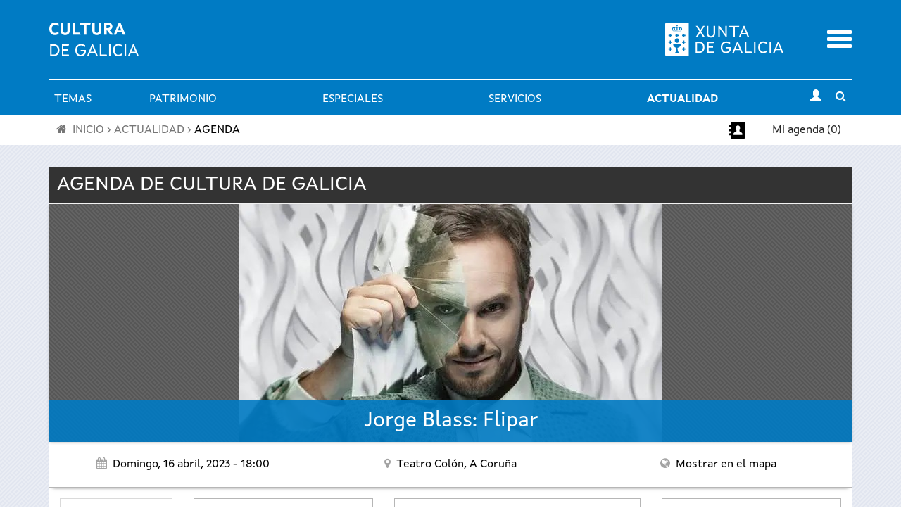

--- FILE ---
content_type: text/html; charset=utf-8
request_url: https://www.cultura.gal/es/evento/101389/158/129994
body_size: 15795
content:

<!DOCTYPE html>

<!--[if IEMobile 7]><html class="iem7"  lang="es" dir="ltr"><![endif]-->
<!--[if (IE 7)&(!IEMobile)]><html class="lt-ie9 lt-ie8"  lang="es" dir="ltr"><![endif]-->
<!--[if (gte IE 9)|(gt IEMobile 7)]><!--><html  lang="es" dir="ltr" prefix="content: http://purl.org/rss/1.0/modules/content/ dc: http://purl.org/dc/terms/ foaf: http://xmlns.com/foaf/0.1/ og: http://ogp.me/ns# rdfs: http://www.w3.org/2000/01/rdf-schema# sioc: http://rdfs.org/sioc/ns# sioct: http://rdfs.org/sioc/types# skos: http://www.w3.org/2004/02/skos/core# xsd: http://www.w3.org/2001/XMLSchema#"><!--<![endif]-->

<!--[if IE 8]><html class="ie8"  lang="es" dir="ltr"><![endif]-->
<!--[if IE 9]><html class="ie9"  lang="es" dir="ltr"><![endif]-->
<!--[if IE 10]><html class="ie10"  lang="es" dir="ltr"><![endif]-->

<head>
  <meta charset="utf-8" />
<meta name="Generator" content="Drupal 7 (http://drupal.org)" />
<meta property="og:description" content="El aclamado ilusionista&amp;nbsp;Jorge Blass&amp;nbsp;presenta FLIPAR, su nuevo y esperado&amp;nbsp;espectáculo, en el que lleva más de&amp;nbsp;2&amp;nbsp;años&amp;nbsp;trabajando para ofrecernos nuevas&amp;nbsp;ilusiones que harán que nuestra boca y&amp;nbsp;nuestros ojos se " />
<meta property="og:image" content="https://www.cultura.gal/sites/default/files/images/evento/jorge_blass.jpg" />
<link rel="shortcut icon" href="https://www.cultura.gal/sites/all/themes/culture/favicon.ico" type="image/vnd.microsoft.icon" />
  <title>Evento: Jorge Blass: Flipar | Cultura de Galicia</title>
    <meta name="viewport" content="width=device-width, initial-scale=1, maximum-scale=1, user-scalable=no">
	<meta name="apple-itunes-app" content="app-id=1035234095">
	<meta name="google-play-app" content="app-id=gal.xunta.axendacultura"/>
    <meta name="theme-color" content="#000000" />
    <meta name="mobile-web-app-capable" content="yes">
    <link rel="icon" sizes="192x192" href="/sites/all/themes/culture/images/header/iconSite-2k.png">
  <link type="text/css" rel="stylesheet" href="https://www.cultura.gal/sites/default/files/css/css_lQaZfjVpwP_oGNqdtWCSpJT1EMqXdMiU84ekLLxQnc4.css" media="all" />
<link type="text/css" rel="stylesheet" href="https://www.cultura.gal/sites/default/files/css/css_tGTNtRAsNJmcVz4r7F6YCijbrQGDbBmziHSrRd1Stqc.css" media="all" />
<link type="text/css" rel="stylesheet" href="https://www.cultura.gal/sites/default/files/css/css_v3fy8nuFyFvv0q3pB0AO9I9rG_oqcfepQNCHWZvPgQY.css" media="all" />
<link type="text/css" rel="stylesheet" href="https://www.cultura.gal/sites/default/files/css/css_MsUEAQ4yeoTlxnSZaWX-xVOrw6-FZ9PoMO-onVJdx_A.css" media="all" />
<link type="text/css" rel="stylesheet" href="https://www.cultura.gal/sites/default/files/css/css_tnNY3G0qs5C12_p8yLy7dIxqojd3HDPNYreCARFnk5I.css" media="all" />
<link type="text/css" rel="stylesheet" href="https://www.cultura.gal/sites/default/files/css/css_rfMIYVJECBsXJj-6duvtDtMh-mc8fneN89-IXMRmpac.css" media="all" />
  <script defer="defer" src="https://www.cultura.gal/sites/default/files/google_tag/ga4_cultura/google_tag.script.js?t8ui3o"></script>
<script src="https://www.cultura.gal/sites/all/modules/contrib/jquery_update/replace/jquery/1.7/jquery.min.js?v=1.7.2"></script>
<script src="https://www.cultura.gal/misc/jquery-extend-3.4.0.js?v=1.7.2"></script>
<script src="https://www.cultura.gal/misc/jquery-html-prefilter-3.5.0-backport.js?v=1.7.2"></script>
<script src="https://www.cultura.gal/misc/jquery.once.js?v=1.2"></script>
<script src="https://www.cultura.gal/misc/drupal.js?t8ui3o"></script>
<script src="https://www.cultura.gal/sites/all/modules/contrib/jquery_update/replace/ui/ui/minified/jquery.ui.core.min.js?v=1.10.2"></script>
<script src="https://www.cultura.gal/sites/all/modules/contrib/jquery_update/replace/ui/ui/minified/jquery.ui.widget.min.js?v=1.10.2"></script>
<script src="https://www.cultura.gal/sites/all/modules/contrib/jquery_update/replace/ui/ui/minified/jquery.ui.button.min.js?v=1.10.2"></script>
<script src="https://www.cultura.gal/sites/all/modules/contrib/jquery_update/replace/ui/ui/minified/jquery.ui.mouse.min.js?v=1.10.2"></script>
<script src="https://www.cultura.gal/sites/all/modules/contrib/jquery_update/replace/ui/ui/minified/jquery.ui.draggable.min.js?v=1.10.2"></script>
<script src="https://www.cultura.gal/sites/all/modules/contrib/jquery_update/replace/ui/ui/minified/jquery.ui.position.min.js?v=1.10.2"></script>
<script src="https://www.cultura.gal/misc/ui/jquery.ui.position-1.13.0-backport.js?v=1.10.2"></script>
<script src="https://www.cultura.gal/sites/all/modules/contrib/jquery_update/replace/ui/ui/minified/jquery.ui.resizable.min.js?v=1.10.2"></script>
<script src="https://www.cultura.gal/sites/all/modules/contrib/jquery_update/replace/ui/ui/minified/jquery.ui.dialog.min.js?v=1.10.2"></script>
<script src="https://www.cultura.gal/misc/ui/jquery.ui.dialog-1.13.0-backport.js?v=1.10.2"></script>
<script src="https://www.cultura.gal/sites/all/libraries/jquery.postmessage/jquery.ba-postmessage.min.js?t8ui3o"></script>
<script src="https://www.cultura.gal/sites/all/modules/contrib/jquery_update/replace/ui/external/jquery.cookie.js?v=67fb34f6a866c40d0570"></script>
<script src="https://www.cultura.gal/sites/all/modules/contrib/jquery_update/replace/jquery.form/3/jquery.form.min.js?v=3.51.0"></script>
<script src="https://www.cultura.gal/misc/ajax.js?v=7.92"></script>
<script src="https://www.cultura.gal/sites/all/modules/contrib/jquery_update/js/jquery_update.js?v=0.0.1"></script>
<script src="https://www.cultura.gal/sites/all/modules/custom/avisame/js/avisame.js?t8ui3o"></script>
<script src="https://www.cultura.gal/sites/all/modules/contrib/bootstrap/bootstrap.js?t8ui3o"></script>
<script src="https://www.cultura.gal/sites/all/modules/contrib/ga_push/modules/browser/ga_push_browser.js?t8ui3o"></script>
<script src="https://www.cultura.gal/sites/default/files/languages/es_YWn9rwUOQmpTyNslSQ0vvJwhPZnyj5yDxyBL0y2pwPY.js?t8ui3o"></script>
<script src="https://www.cultura.gal/sites/all/modules/patch/popup_forms/js/popup_forms_parent.js?t8ui3o"></script>
<script>var nodeId = 101389; var language_code = 'es';</script>
<script src="https://www.cultura.gal/sites/all/libraries/colorbox/jquery.colorbox-min.js?t8ui3o"></script>
<script src="https://www.cultura.gal/sites/all/modules/contrib/colorbox/js/colorbox.js?t8ui3o"></script>
<script src="https://www.cultura.gal/sites/all/modules/contrib/colorbox/styles/stockholmsyndrome/colorbox_style.js?t8ui3o"></script>
<script src="https://www.cultura.gal/sites/all/modules/contrib/colorbox/js/colorbox_load.js?t8ui3o"></script>
<script src="https://www.cultura.gal/sites/all/modules/custom/descargapp/js/jquery.smartbanner.js?t8ui3o"></script>
<script src="https://www.cultura.gal/sites/all/modules/contrib/dhtml_menu/dhtml_menu.js?t8ui3o"></script>
<script src="https://www.cultura.gal/sites/all/modules/custom/fancybox/fancybox.js?t8ui3o"></script>
<script src="https://www.cultura.gal/sites/all/libraries/fancybox/source/jquery.fancybox.pack.js?t8ui3o"></script>
<script src="https://www.cultura.gal/sites/all/libraries/fancybox/lib/jquery.mousewheel.pack.js?t8ui3o"></script>
<script src="https://www.cultura.gal/sites/all/libraries/fancybox/source/helpers/jquery.fancybox-buttons.js?t8ui3o"></script>
<script src="https://www.cultura.gal/sites/all/modules/contrib/custom_search/js/custom_search.js?t8ui3o"></script>
<script src="https://www.cultura.gal/sites/all/libraries/flexslider/jquery.flexslider-min.js?t8ui3o"></script>
<script src="https://www.cultura.gal/sites/all/modules/contrib/views/js/base.js?t8ui3o"></script>
<script src="https://www.cultura.gal/misc/progress.js?v=7.92"></script>
<script src="https://www.cultura.gal/sites/all/modules/contrib/views/js/ajax_view.js?t8ui3o"></script>
<script src="https://www.cultura.gal/sites/all/modules/custom/node_basket/js/node_basket.js?t8ui3o"></script>
<script src="https://www.cultura.gal/sites/all/modules/contrib/google_analytics/googleanalytics.js?t8ui3o"></script>
<script>(function(i,s,o,g,r,a,m){i["GoogleAnalyticsObject"]=r;i[r]=i[r]||function(){(i[r].q=i[r].q||[]).push(arguments)},i[r].l=1*new Date();a=s.createElement(o),m=s.getElementsByTagName(o)[0];a.async=1;a.src=g;m.parentNode.insertBefore(a,m)})(window,document,"script","https://www.google-analytics.com/analytics.js","ga");ga("create", "UA-48436752-1", {"cookieDomain":"auto"});ga("set", "anonymizeIp", true);ga("send", "pageview");</script>
<script src="https://www.cultura.gal/sites/all/modules/contrib/extlink/js/extlink.js?t8ui3o"></script>
<script src="https://www.cultura.gal/sites/all/themes/culture/js/script.js?t8ui3o"></script>
<script src="https://www.cultura.gal/sites/all/themes/culture/../../libraries/flowplayer/flowplayer.min.js?t8ui3o"></script>
<script src="https://www.cultura.gal/sites/all/themes/culture/../../libraries/image-scale/js/image-scale.min.js?t8ui3o"></script>
<script>jQuery.extend(Drupal.settings, {"basePath":"\/","pathPrefix":"es\/","setHasJsCookie":0,"ajaxPageState":{"theme":"culture","theme_token":"sY8fWMRP3lTzMtsdfeAH5KIPO0ZS8sBdcSkizechucM","jquery_version":"1.7","js":{"0":1,"sites\/all\/modules\/contrib\/flexslider\/assets\/js\/flexslider.load.js":1,"https:\/\/www.cultura.gal\/sites\/default\/files\/google_tag\/ga4_cultura\/google_tag.script.js":1,"sites\/all\/modules\/contrib\/jquery_update\/replace\/jquery\/1.7\/jquery.min.js":1,"misc\/jquery-extend-3.4.0.js":1,"misc\/jquery-html-prefilter-3.5.0-backport.js":1,"misc\/jquery.once.js":1,"misc\/drupal.js":1,"sites\/all\/modules\/contrib\/jquery_update\/replace\/ui\/ui\/minified\/jquery.ui.core.min.js":1,"sites\/all\/modules\/contrib\/jquery_update\/replace\/ui\/ui\/minified\/jquery.ui.widget.min.js":1,"sites\/all\/modules\/contrib\/jquery_update\/replace\/ui\/ui\/minified\/jquery.ui.button.min.js":1,"sites\/all\/modules\/contrib\/jquery_update\/replace\/ui\/ui\/minified\/jquery.ui.mouse.min.js":1,"sites\/all\/modules\/contrib\/jquery_update\/replace\/ui\/ui\/minified\/jquery.ui.draggable.min.js":1,"sites\/all\/modules\/contrib\/jquery_update\/replace\/ui\/ui\/minified\/jquery.ui.position.min.js":1,"misc\/ui\/jquery.ui.position-1.13.0-backport.js":1,"sites\/all\/modules\/contrib\/jquery_update\/replace\/ui\/ui\/minified\/jquery.ui.resizable.min.js":1,"sites\/all\/modules\/contrib\/jquery_update\/replace\/ui\/ui\/minified\/jquery.ui.dialog.min.js":1,"misc\/ui\/jquery.ui.dialog-1.13.0-backport.js":1,"sites\/all\/libraries\/jquery.postmessage\/jquery.ba-postmessage.min.js":1,"sites\/all\/modules\/contrib\/jquery_update\/replace\/ui\/external\/jquery.cookie.js":1,"sites\/all\/modules\/contrib\/jquery_update\/replace\/jquery.form\/3\/jquery.form.min.js":1,"misc\/ajax.js":1,"sites\/all\/modules\/contrib\/jquery_update\/js\/jquery_update.js":1,"sites\/all\/modules\/custom\/avisame\/js\/avisame.js":1,"sites\/all\/modules\/contrib\/bootstrap\/bootstrap.js":1,"sites\/all\/modules\/contrib\/ga_push\/modules\/browser\/ga_push_browser.js":1,"public:\/\/languages\/es_YWn9rwUOQmpTyNslSQ0vvJwhPZnyj5yDxyBL0y2pwPY.js":1,"sites\/all\/modules\/patch\/popup_forms\/js\/popup_forms_parent.js":1,"1":1,"sites\/all\/libraries\/colorbox\/jquery.colorbox-min.js":1,"sites\/all\/modules\/contrib\/colorbox\/js\/colorbox.js":1,"sites\/all\/modules\/contrib\/colorbox\/styles\/stockholmsyndrome\/colorbox_style.js":1,"sites\/all\/modules\/contrib\/colorbox\/js\/colorbox_load.js":1,"sites\/all\/modules\/custom\/descargapp\/js\/jquery.smartbanner.js":1,"sites\/all\/modules\/contrib\/dhtml_menu\/dhtml_menu.js":1,"sites\/all\/modules\/custom\/fancybox\/fancybox.js":1,"sites\/all\/libraries\/fancybox\/source\/jquery.fancybox.pack.js":1,"sites\/all\/libraries\/fancybox\/lib\/jquery.mousewheel.pack.js":1,"sites\/all\/libraries\/fancybox\/source\/helpers\/jquery.fancybox-buttons.js":1,"sites\/all\/modules\/contrib\/custom_search\/js\/custom_search.js":1,"sites\/all\/libraries\/flexslider\/jquery.flexslider-min.js":1,"sites\/all\/modules\/contrib\/views\/js\/base.js":1,"misc\/progress.js":1,"sites\/all\/modules\/contrib\/views\/js\/ajax_view.js":1,"sites\/all\/modules\/custom\/node_basket\/js\/node_basket.js":1,"sites\/all\/modules\/contrib\/google_analytics\/googleanalytics.js":1,"2":1,"sites\/all\/modules\/contrib\/extlink\/js\/extlink.js":1,"sites\/all\/themes\/culture\/js\/script.js":1,"sites\/all\/themes\/culture\/..\/..\/libraries\/flowplayer\/flowplayer.min.js":1,"sites\/all\/themes\/culture\/..\/..\/libraries\/image-scale\/js\/image-scale.min.js":1},"css":{"modules\/system\/system.base.css":1,"modules\/system\/system.menus.css":1,"modules\/system\/system.messages.css":1,"modules\/system\/system.theme.css":1,"misc\/ui\/jquery.ui.core.css":1,"misc\/ui\/jquery.ui.theme.css":1,"misc\/ui\/jquery.ui.button.css":1,"misc\/ui\/jquery.ui.resizable.css":1,"misc\/ui\/jquery.ui.dialog.css":1,"sites\/all\/modules\/contrib\/calendar\/css\/calendar_multiday.css":1,"sites\/all\/modules\/patch\/date_datepicker_inline\/themes\/datepicker-inline.1.7.css":1,"sites\/all\/modules\/contrib\/date\/date_repeat_field\/date_repeat_field.css":1,"sites\/all\/modules\/custom\/events_cache\/css\/event.css":1,"modules\/field\/theme\/field.css":1,"sites\/all\/modules\/contrib\/logintoboggan\/logintoboggan.css":1,"modules\/node\/node.css":1,"modules\/search\/search.css":1,"modules\/user\/user.css":1,"sites\/all\/modules\/contrib\/extlink\/css\/extlink.css":1,"sites\/all\/modules\/contrib\/views\/css\/views.css":1,"sites\/all\/modules\/contrib\/media\/modules\/media_wysiwyg\/css\/media_wysiwyg.base.css":1,"sites\/all\/modules\/patch\/popup_forms\/css\/popup_forms.parent.css":1,"sites\/all\/modules\/contrib\/colorbox\/styles\/stockholmsyndrome\/colorbox_style.css":1,"sites\/all\/modules\/contrib\/ctools\/css\/ctools.css":1,"sites\/all\/modules\/custom\/descargapp\/css\/jquery.smartbanner.css":1,"sites\/all\/modules\/contrib\/dhtml_menu\/dhtml_menu.css":1,"sites\/all\/libraries\/fancybox\/source\/jquery.fancybox.css":1,"sites\/all\/libraries\/fancybox\/source\/helpers\/jquery.fancybox-buttons.css":1,"sites\/all\/modules\/contrib\/panels\/css\/panels.css":1,"sites\/all\/modules\/contrib\/flexslider\/assets\/css\/flexslider_img.css":1,"sites\/all\/libraries\/flexslider\/flexslider.css":1,"modules\/locale\/locale.css":1,"sites\/all\/modules\/contrib\/custom_search\/custom_search.css":1,"sites\/all\/themes\/culture\/system.menus.css":1,"sites\/all\/themes\/culture\/system.messages.css":1,"sites\/all\/themes\/culture\/system.theme.css":1,"sites\/all\/themes\/culture\/css\/styles.css":1,"sites\/all\/themes\/culture\/..\/..\/libraries\/flowplayer\/skin\/minimalist.css":1,"public:\/\/css_injector\/css_injector_2.css":1,"public:\/\/css_injector\/css_injector_3.css":1,"public:\/\/css_injector\/css_injector_5.css":1,"public:\/\/css_injector\/css_injector_6.css":1}},"colorbox":{"opacity":"0.85","current":"{current} de {total}","previous":"\u00ab Anterior","next":"Siguiente \u00bb","close":"Cerrar","maxWidth":"98%","maxHeight":"98%","fixed":true,"mobiledetect":true,"mobiledevicewidth":"480px","file_public_path":"\/sites\/default\/files","specificPagesDefaultValue":"admin*\nimagebrowser*\nimg_assist*\nimce*\nnode\/add\/*\nnode\/*\/edit\nprint\/*\nprintpdf\/*\nsystem\/ajax\nsystem\/ajax\/*"},"dhtmlMenu":{"nav":"bullet","animation":{"effects":{"height":"height","opacity":"opacity","width":0},"speed":"500"},"effects":{"siblings":"close-same-tree","children":"none","remember":"0"},"filter":{"type":"whitelist","list":{"main-menu":"main-menu","devel":0,"management":0,"menu-a-cultura-galega":0,"menu-a-mi-a-axenda":0,"menu-agenda-rss":0,"menu-axenda-rss":0,"menu-cultura-galega":0,"menu-culture-galicienne":0,"menu-descarga-a-app-m-bil":0,"menu-descarga-la-app-m-vil":0,"menu-en-tu-calendario":0,"menu-flexslider-example":0,"menu-galician-culture":0,"menu-galicischen-kultur":0,"menu-la-agenda-en-tu-web":0,"menu-la-cultura-gallega":0,"menu-no-teu-calendario":0,"menu-tu-agenda":0,"menu-widget-a-axenda-na-mi-a-web":0,"navigation":0,"shortcut-set-1":0,"shortcut-set-2":0,"user-menu":0}}},"fancybox":{"helpers":{"title":{"type":"inside"},"buttons_enabled":1,"buttons":{"position":"bottom"}},"callbacks":{"afterLoad":"number"}},"ga_push_browser":[{"selector":".event-button-notify","push":["Cultura Parametros","click","Clic no bot\u00f3n \u0022Av\u00edsame\u0022","1"],"bind":"click"},{"selector":".event-button-add-axenda","push":["Cultura Parametros","click","Clic no bot\u00f3n \u0022Engadir \u00e1 t\u00faa axenda\u0022","1"],"bind":"click"},{"selector":".icono_facebook","push":["Cultura Parametros","click","Clic no compartir en Facebook","1"],"bind":"click"},{"selector":".icono_twitter","push":["Cultura Parametros","click","Clic no compartir en Twitter","1"],"bind":"click"},{"selector":"#edit-submit-widgetiframe","push":["Cultura Parametros","click","Clic no bot\u00f3n \u0022Seleccionar\u0022 en \u0022Axenda na t\u00faa web\u0022","1"],"bind":"click"},{"selector":".print-pdf","push":["Cultura Parametros","click","Clic no bot\u00f3n \u0022Descargar PDF\u0022 en \u0022A t\u00faa axenda\u0022","1"],"bind":"click"},{"selector":".event-button-add-calendar","push":["Cultura Parametros","click","Clic no bot\u00f3n \u0022Descarga no teu calendario\u0022 no detalle dun evento","1"],"bind":"click"},{"selector":".section-axenda-cultura .grid_9 .padding_15 .item-list .last a","push":["Cultura Parametros","click","Clic no bot\u00f3n \u0022Descarga no teu calendario\u0022 en \u0022A t\u00faa axenda\u0022","1"],"bind":"click"},{"selector":"#edit-submit-ical","push":["Cultura Parametros","click","Clic no bot\u00f3n \u0022Descargar no teu calendario\u0022 en \u0022No teu calendario\u0022","1"],"bind":"click"},{"selector":"a[href$=\u0022alertas_list\u0022]","push":["Cultura Parametros","click","Clic no listaxe de alertas do usuario","1"],"bind":"click"},{"selector":".page-user-alertas #edit-submit","push":["Cultura Parametros","click","Clic no bot\u00f3n \u0022Gardar\u0022 en \u0022Configuraci\u00f3n de alertas\u0022","1"],"bind":"click"}],"custom_search":{"form_target":"_self","solr":0},"flexslider":{"optionsets":{"flexslider_galeria_basico":{"namespace":"flex-","selector":".slides \u003E li","easing":"swing","direction":"horizontal","reverse":false,"smoothHeight":false,"startAt":0,"animationSpeed":600,"initDelay":0,"useCSS":true,"touch":false,"video":false,"keyboard":true,"multipleKeyboard":false,"mousewheel":0,"controlsContainer":".flex-control-nav-container","sync":"","asNavFor":"","itemWidth":0,"itemMargin":0,"minItems":0,"maxItems":0,"move":0,"animation":"slide","slideshow":false,"slideshowSpeed":"7000","directionNav":true,"controlNav":true,"prevText":"","nextText":"","pausePlay":false,"pauseText":"Pause","playText":"Play","randomize":false,"thumbCaptions":false,"thumbCaptionsBoth":false,"animationLoop":false,"pauseOnAction":true,"pauseOnHover":true,"manualControls":""},"default":{"namespace":"flex-","selector":".slides \u003E li","easing":"swing","direction":"horizontal","reverse":false,"smoothHeight":false,"startAt":0,"animationSpeed":600,"initDelay":0,"useCSS":true,"touch":true,"video":false,"keyboard":true,"multipleKeyboard":false,"mousewheel":0,"controlsContainer":".flex-control-nav-container","sync":"","asNavFor":"","itemWidth":0,"itemMargin":0,"minItems":0,"maxItems":0,"move":0,"animation":"fade","slideshow":true,"slideshowSpeed":"7000","directionNav":true,"controlNav":true,"prevText":"","nextText":"","pausePlay":true,"pauseText":"","playText":"","randomize":false,"thumbCaptions":false,"thumbCaptionsBoth":false,"animationLoop":true,"pauseOnAction":true,"pauseOnHover":false,"manualControls":""}},"instances":{"flexslider-1":"flexslider_galeria_basico","flexslider-2":"default"}},"views":{"ajax_path":"\/es\/views\/ajax","ajaxViews":{"views_dom_id:63aac5d39f4ff3c15f3f480191b69cf8":{"view_name":"galeriaevento","view_display_id":"block_2","view_args":"101389","view_path":"evento\/101389\/158\/129994","view_base_path":"galeriaevento","view_dom_id":"63aac5d39f4ff3c15f3f480191b69cf8","pager_element":0}}},"urlIsAjaxTrusted":{"\/es\/views\/ajax":true},"better_exposed_filters":{"views":{"galeriaevento":{"displays":{"block_2":{"filters":[]}}},"detalle_evento":{"displays":{"block_1":{"filters":[]},"page":{"filters":[]}}},"mas_eventos":{"displays":{"block_1":{"filters":[]}}}}},"googleanalytics":{"trackOutbound":1,"trackMailto":1,"trackDownload":1,"trackDownloadExtensions":"7z|aac|arc|arj|asf|asx|avi|bin|csv|doc(x|m)?|dot(x|m)?|exe|flv|gif|gz|gzip|hqx|jar|jpe?g|js|mp(2|3|4|e?g)|mov(ie)?|msi|msp|pdf|phps|png|ppt(x|m)?|pot(x|m)?|pps(x|m)?|ppam|sld(x|m)?|thmx|qtm?|ra(m|r)?|sea|sit|tar|tgz|torrent|txt|wav|wma|wmv|wpd|xls(x|m|b)?|xlt(x|m)|xlam|xml|z|zip","trackColorbox":1},"extlink":{"extTarget":"_blank","extClass":0,"extLabel":"(link is external)","extImgClass":0,"extIconPlacement":"append","extSubdomains":1,"extExclude":"","extInclude":"","extCssExclude":"","extCssExplicit":"","extAlert":0,"extAlertText":"This link will take you to an external web site.","mailtoClass":0,"mailtoLabel":"(link sends e-mail)","extUseFontAwesome":false}});</script>
      <!--[if lt IE 9]>
    <script src="/sites/all/themes/zen/js/html5-respond.js"></script>
    <![endif]-->
  
      <link media="all" type="text/css" rel="stylesheet" href="/sites/all/themes/culture/css/chrome.css">
  </head>

<body class="html not-front not-logged-in no-sidebars page-evento page-evento- page-evento-101389 page-evento- page-evento-158 page-evento- page-evento-129994 i18n-es section-evento page-views" >
      <p id="skip-link">
      <a href="#main-menu" class="element-invisible element-focusable">Saltar al menú</a>
    </p>
      <div class="region region-page-top">
    <noscript aria-hidden="true"><iframe src="https://www.googletagmanager.com/ns.html?id=GTM-TP2BB9" height="0" width="0" style="display:none;visibility:hidden"></iframe></noscript>
  </div>
      <div class="wrapper">
        <header class="header" id="header" role="banner">
          <div class="main-header-section">
            <div class="logos-container">
                <div class="container">
                    <div class="row">
                        <!-- Logo Cultura -->
                        <div class="col-xs-8 col-md-6">
                            <div class="logo_main">
                              <a href="/es"
                                 title="Ir a Portada">
                                  <img src="https://www.cultura.gal/sites/all/themes/culture/images//header/site_header_logo.svg" alt="Cultura de Galicia"/>
                              </a>
                            </div>
                        </div>
                        <!-- Logo Xunta -->
                        <div class="col-xs-8 col-md-5 text-right hidden-xs hidden-sm">
                          <div class="logo_xunta">
                          <a href="http://www.xunta.gal">
                            <img src="https://www.cultura.gal/sites/all/themes/culture/images//header/marca-negativo.svg" alt="Logotipo da Xunta de Galicia" />
                          </a>
                          </div>
                        </div>

                        <!-- Mobile menu toggle -->
                        <div class="col-xs-4 col-md-1 text-right">
                            <div class="mobile-menu-toggle">
                                <a href="#"><span class="sr-only">Menu</span></a>
                            </div>
                        </div>
                    </div>
                </div>
            </div>

            <!-- main menu -->
            <div id="main-menu"
                 class="container-fluid main-menu-container no-gutters">
                <!-- horizontal menu links -->
                <div class="container main-menu hidden-xs hidden-sm">
                        <div class="nav-container ">
                          <nav class="subnav" role="navigation" aria-label="User menu"><h2 class="element-invisible">Menú principal</h2><ul id="main-menu-links" class="links clearfix"><li class="menu-9016 first"><a href="/es/dinamizacion-cultura" class="menu_icon menu-9016">Temas</a></li>
<li class="menu-9059"><a href="/es/patrimonio-cultural" class="menu_icon menu-9059">Patrimonio</a></li>
<li class="menu-15409"><a href="/es/especiales" title="">Especiales</a></li>
<li class="menu-8994"><a href="/es/servizos" title="" class="menu_icon menu-8994">Servicios</a></li>
<li class="menu-9080 active-trail last"><a href="/es/actualidade" title="" class="menu_icon menu-9080 active-trail">Actualidad</a></li>
</ul></nav>                            <div class="subnav-icon-buttons">
                                <div class="user-login">
                                                                        <a class="user-login-link"
                                         href="/user/?destination="
                                         title="Inicio de sesión"><i
                                                  class="glyphicon glyphicon-user"></i></a>
                                                                  </div>
                                <div class="search-bar-toggle text-center">
                                    <a href="#"><i
                                                class="fa fa-search"></i><span
                                                class="sr-only">Toggle search</span></a>
                                </div>
                            </div>
                        </div>
                </div>
            </div>
          </div>

            <!-- Mobile menu -->
            <div class="container-fluid mobile-menu-container">
            <div class="mobile-main-menu collapsed">
              <div class="container-fluid">
                <div class="row">
                  <div class="col-xs-12 text-right">
                    <a href="#" class="mobile-main-menu-close-button">
                      <span class="sr-only">Cerrar</span>
                    </a>
                  </div>
                  <div class="mobile-menu-lang col-xs-12">
                    <div id="block-locale-language" class="block block-locale first odd" role="complementary">
      
  <ul class="language-switcher-locale-url"><li class="gl first"><a href="/gl/evento/101389/158/129994" class="language-link" xml:lang="gl" lang="gl">Galego</a></li>
<li class="es last active"><a href="/es/evento/101389/158/129994" class="language-link active" xml:lang="es" lang="es">Castellano</a></li>
</ul>
</div>
                  </div>
                  <div class="mobile-menu-search col-xs-12">
                    <div id="block-block-20" class="block block-block even block--form-busca-cabecera-3">
      
  
<form accept-charset="UTF-8" action="https://www.cultura.gal/es/buscar" class="jquery-once-2-processed" id="views-exposed-form-busqueda-page--3" method="get">
<div class="views-exposed-widget views-widget-filter-combine_1" id="edit-combine-3-wrapper"><label for="edit-combine-3">Buscar</label> <input class="form-text" id="edit-combine-3" maxlength="128" name="combine_1" size="15" type="text" value=""> <input class="form-submit" id="edit-submit-busqueda--3" type="submit" value="B"></div>
</form>

</div>
                  </div>
                  <div class="mobile-menu-menu col-xs-12">
                    <div id="block-menu-block-1" class="block block-menu-block last odd" role="navigation">
      
  <div class="menu-block-wrapper menu-block-1 menu-name-main-menu parent-mlid-0 menu-level-1">
  <ul class="menu"><li class="menu__item is-collapsed is-collapsed first collapsed menu-mlid-9016 dhtml-menu collapsed start-collapsed" id="dhtml_menu-9016"><a href="/es/dinamizacion-cultura" class="menu__link menu_icon menu-9016">Temas</a><ul class="menu"><li class="menu__item is-expanded is-collapsed first expanded dhtml-menu collapsed start-collapsed" id="dhtml_menu-9019"><a href="/es/libro-lectura" class="menu__link">Libro y lectura</a><ul class="menu"><li class="menu__item is-leaf first leaf dhtml-menu" id="dhtml_menu-9022"><a href="http://rbgalicia.xunta.gal/" title="" class="menu__link">Red de Bibliotecas de Galicia</a></li>
<li class="menu__item is-leaf leaf dhtml-menu" id="dhtml_menu-9023"><a href="http://bibliotecadegalicia.xunta.es/es" title="" class="menu__link">Biblioteca de Galicia</a></li>
<li class="menu__item is-leaf leaf dhtml-menu" id="dhtml_menu-10000"><a href="/es/galiciale-3" title="" class="menu__link">GaliciaLe</a></li>
<li class="menu__item is-leaf leaf dhtml-menu" id="dhtml_menu-9021"><a href="http://rbgalicia.xunta.es/ler-conta-moito-2014/" title="" class="menu__link">Ler conta moito</a></li>
<li class="menu__item is-leaf leaf dhtml-menu" id="dhtml_menu-9024"><a href="http://www.galiciana.bibliotecadegalicia.xunta.es/es/estaticos/contenido.cmd?pagina=estaticos%2Fpresentacion" title="" class="menu__link">Galiciana. Biblioteca Digital de Galicia</a></li>
<li class="menu__item is-leaf leaf dhtml-menu" id="dhtml_menu-9025"><a href="https://fundacioncela.gal/" title="" class="menu__link">Fundación Camilo José Cela</a></li>
<li class="menu__item is-leaf leaf dhtml-menu" id="dhtml_menu-15065"><a href="https://www.cultura.gal/es/letras-galegas-2023" title="" class="menu__link">Letras Galegas 2023</a></li>
<li class="menu__item is-leaf leaf dhtml-menu" id="dhtml_menu-13614"><a href="/es/roteiros-literarios" class="menu__link">Itinerarios literarios</a></li>
<li class="menu__item is-leaf last leaf dhtml-menu" id="dhtml_menu-2661"><a href="http://galicianliterature.gal/" target="_blank" title="" class="menu__link">Portico of Galician Literature</a></li>
</ul></li>
<li class="menu__item is-expanded is-collapsed expanded dhtml-menu collapsed start-collapsed" id="dhtml_menu-9027"><a href="/es/audiovisual" class="menu__link">Audiovisual</a><ul class="menu"><li class="menu__item is-leaf first leaf dhtml-menu" id="dhtml_menu-9028"><a href="https://industriasculturais.xunta.gal" title="" class="menu__link">Agencia Gallega de las Industrias Culturales</a></li>
<li class="menu__item is-leaf leaf dhtml-menu" id="dhtml_menu-9029"><a href="https://cgai.xunta.gal" title="" class="menu__link">Filmoteca de Galicia</a></li>
<li class="menu__item is-leaf last leaf dhtml-menu" id="dhtml_menu-15412"><a href="/es/hub-audiovisual-industria-cultural" class="menu__link">Hub Audiovisual de la Industria Cultural</a></li>
</ul></li>
<li class="menu__item is-expanded is-collapsed expanded dhtml-menu collapsed start-collapsed" id="dhtml_menu-15407"><a href="/es/musica" class="menu__link">Música</a><ul class="menu"><li class="menu__item is-leaf first leaf dhtml-menu" id="dhtml_menu-9780"><a href="https://www.festgalicia.gal/" title="" class="menu__link">Fest Galicia</a></li>
<li class="menu__item is-leaf last leaf dhtml-menu" id="dhtml_menu-10002"><a href="http://www.galiciantunes.com/" title="" class="menu__link">Galician Tunes</a></li>
</ul></li>
<li class="menu__item is-expanded is-collapsed expanded dhtml-menu collapsed start-collapsed" id="dhtml_menu-9031"><a href="/es/artes-escenicas" class="menu__link">Artes escénicas</a><ul class="menu"><li class="menu__item is-leaf first leaf dhtml-menu" id="dhtml_menu-9032"><a href="http://agadic.gal/" title="" class="menu__link">Agencia Gallega de las Industrias Culturales</a></li>
<li class="menu__item is-leaf leaf dhtml-menu" id="dhtml_menu-9034"><a href="http://www.centrodramatico.org/cdg/espanol.php" title="" class="menu__link">Centro Dramático Gallego</a></li>
<li class="menu__item is-leaf leaf dhtml-menu" id="dhtml_menu-9033"><a href="http://centrocoreografico.xunta.gal/ccg/" title="" class="menu__link">Centro Coreográfico Gallego</a></li>
<li class="menu__item is-leaf last leaf dhtml-menu" id="dhtml_menu-10877"><a href="https://escenasdocambio.org/" title="" class="menu__link">Festival Escenas do Cambio</a></li>
</ul></li>
<li class="menu__item is-expanded is-collapsed expanded dhtml-menu collapsed start-collapsed" id="dhtml_menu-9035"><a href="/es/artes-plasticas" class="menu__link">Artes visuales</a><ul class="menu"><li class="menu__item is-leaf first leaf dhtml-menu" id="dhtml_menu-9036"><a href="https://museos.xunta.gal/" title="" class="menu__link">Museos de Galicia</a></li>
<li class="menu__item is-leaf last leaf dhtml-menu" id="dhtml_menu-15414"><a href="/es/dia-artes-gallegas" class="menu__link">Día de las Artes Gallegas</a></li>
</ul></li>
<li class="menu__item is-leaf leaf dhtml-menu" id="dhtml_menu-9038"><a href="https://museos.xunta.gal/gl" title="" class="menu__link">Museos</a></li>
<li class="menu__item is-leaf leaf dhtml-menu" id="dhtml_menu-9039"><a href="https://rbgalicia.xunta.gal/" title="" class="menu__link">Bibliotecas</a></li>
<li class="menu__item is-leaf leaf dhtml-menu" id="dhtml_menu-9040"><a href="https://arquivosdegalicia.xunta.gal/gl" title="" class="menu__link">Archivos</a></li>
<li class="menu__item is-leaf leaf dhtml-menu" id="dhtml_menu-9050"><a href="https://www.cidadedacultura.gal/" title="" class="menu__link">Cidade da Cultura</a></li>
<li class="menu__item is-expanded is-collapsed last expanded dhtml-menu collapsed start-collapsed" id="dhtml_menu-9685"><a href="/es/illadesansimon" title="" class="menu__link">Isla de San Simón</a><ul class="menu"><li class="menu__item is-leaf first leaf dhtml-menu" id="dhtml_menu-9686"><a href="/es/illadesansimon/proxecto" class="menu__link">El proyecto</a></li>
<li class="menu__item is-expanded is-collapsed expanded dhtml-menu collapsed start-collapsed" id="dhtml_menu-9687"><a href="/es/illadesansimon/historia" class="menu__link">La historia</a><ul class="menu"><li class="menu__item is-leaf first leaf dhtml-menu" id="dhtml_menu-9689"><a href="/es/illadesansimon/orixes" class="menu__link">Los orígenes</a></li>
<li class="menu__item is-leaf leaf dhtml-menu" id="dhtml_menu-9688"><a href="/es/illadesansimon/idade-media" class="menu__link">Edad Media</a></li>
<li class="menu__item is-leaf leaf dhtml-menu" id="dhtml_menu-9690"><a href="/es/illadesansimon/batallas-lendas" class="menu__link">Batallas y leyendas</a></li>
<li class="menu__item is-leaf leaf dhtml-menu" id="dhtml_menu-9691"><a href="/es/illadesansimon/lazareto-maritimo" class="menu__link">El lazareto marítimo</a></li>
<li class="menu__item is-leaf last leaf dhtml-menu" id="dhtml_menu-9692"><a href="/es/illadesansimon/guerra-posguerra" class="menu__link">La guerra y la posguerra</a></li>
</ul></li>
<li class="menu__item is-expanded is-collapsed expanded dhtml-menu collapsed start-collapsed" id="dhtml_menu-9693"><a href="/es/illadesansimon/memoria" class="menu__link">La memoria</a><ul class="menu"><li class="menu__item is-leaf first leaf dhtml-menu" id="dhtml_menu-9694"><a href="/es/illadesansimon/colonia-penitenciaria" class="menu__link">La colonia penitenciaria</a></li>
<li class="menu__item is-leaf last leaf dhtml-menu" id="dhtml_menu-9695"><a href="/es/illadesansimon/labor-recuperacion" class="menu__link">La labor de recuperación</a></li>
</ul></li>
<li class="menu__item is-expanded is-collapsed expanded dhtml-menu collapsed start-collapsed" id="dhtml_menu-9696"><a href="/es/illadesansimon/arte" class="menu__link">El arte</a><ul class="menu"><li class="menu__item is-leaf first last leaf dhtml-menu" id="dhtml_menu-9697"><a href="/es/illadesansimon/conxunto-escultorico" class="menu__link">Conjunto escultórico</a></li>
</ul></li>
<li class="menu__item is-expanded is-collapsed expanded dhtml-menu collapsed start-collapsed" id="dhtml_menu-9698"><a href="/es/illadesansimon/natureza" class="menu__link">La naturaleza</a><ul class="menu"><li class="menu__item is-leaf first leaf dhtml-menu" id="dhtml_menu-9699"><a href="/es/illadesansimon/riqueza-paisaxistica" class="menu__link">Riqueza paisajística</a></li>
<li class="menu__item is-leaf last leaf dhtml-menu" id="dhtml_menu-9700"><a href="/es/illadesansimon/enseada" class="menu__link">La ensenada</a></li>
</ul></li>
<li class="menu__item is-expanded is-collapsed expanded dhtml-menu collapsed start-collapsed" id="dhtml_menu-9701"><a href="/es/illadesansimon/espazos" class="menu__link">Espacios</a><ul class="menu"><li class="menu__item is-leaf first leaf dhtml-menu" id="dhtml_menu-9702"><a href="/es/illadesansimon/capela" class="menu__link">La capilla</a></li>
<li class="menu__item is-leaf leaf dhtml-menu" id="dhtml_menu-9703"><a href="/es/vivienda-guardia" class="menu__link">Vivienda del guardia</a></li>
<li class="menu__item is-leaf leaf dhtml-menu" id="dhtml_menu-9704"><a href="/es/illadesansimon/residencia-stella-maris" class="menu__link">Residencia Stella Maris</a></li>
<li class="menu__item is-leaf leaf dhtml-menu" id="dhtml_menu-9705"><a href="/es/illadesansimon/cafeteria-restaurante" class="menu__link">Cafetería y restaurante</a></li>
<li class="menu__item is-leaf leaf dhtml-menu" id="dhtml_menu-9706"><a href="/es/illadesansimon/casa-cultura-deportes-mar" class="menu__link">Casa de la cultura y de los deportes del mar</a></li>
<li class="menu__item is-leaf leaf dhtml-menu" id="dhtml_menu-9707"><a href="/es/illadesansimon/casa-banos" class="menu__link">Casa de baños</a></li>
<li class="menu__item is-leaf leaf dhtml-menu" id="dhtml_menu-9708"><a href="/es/illadesansimon/auditorio-multiusos" class="menu__link">Auditorio multiúsos</a></li>
<li class="menu__item is-leaf leaf dhtml-menu" id="dhtml_menu-9709"><a href="/es/illadesansimon/edificio-cursos-seminarios" class="menu__link">Edificio de cursos y seminarios</a></li>
<li class="menu__item is-leaf last leaf dhtml-menu" id="dhtml_menu-9710"><a href="/es/illadesansimon/centro-interpretacion-documentacion" class="menu__link">Centro de interpretación y documentación</a></li>
</ul></li>
<li class="menu__item is-leaf leaf dhtml-menu" id="dhtml_menu-9711"><a href="/es/illadesansimon/visita" class="menu__link">La visita</a></li>
<li class="menu__item is-leaf leaf dhtml-menu" id="dhtml_menu-9712"><a href="/es/illadesansimon/actividades" class="menu__link">Actividades</a></li>
<li class="menu__item is-leaf last leaf dhtml-menu" id="dhtml_menu-9713"><a href="/es/illadesansimon/contacto" class="menu__link">Contacto</a></li>
</ul></li>
</ul></li>
<li class="menu__item is-collapsed is-collapsed collapsed menu-mlid-9059 dhtml-menu collapsed start-collapsed" id="dhtml_menu-9059"><a href="/es/patrimonio-cultural" class="menu__link menu_icon menu-9059">Patrimonio</a><ul class="menu"><li class="menu__item is-leaf first leaf dhtml-menu" id="dhtml_menu-15965"><a href="https://ribeirasacrapaisaxedaauga.gal/es/" title="" class="menu__link">Ribeira Sacra</a></li>
<li class="menu__item is-expanded is-collapsed expanded dhtml-menu collapsed start-collapsed" id="dhtml_menu-9066"><a href="/es/caminos-santiago" class="menu__link">Caminos de Santiago</a><ul class="menu"><li class="menu__item is-leaf first leaf dhtml-menu" id="dhtml_menu-10887"><a href="/es/proteccion-caminos" class="menu__link">Protección de los Caminos</a></li>
<li class="menu__item is-leaf leaf dhtml-menu" id="dhtml_menu-10889"><a href="/es/naturaleza-caminos" class="menu__link">Naturaleza de los Caminos</a></li>
<li class="menu__item is-leaf leaf dhtml-menu" id="dhtml_menu-10888"><a href="/es/delimitacion-caminos" class="menu__link">Delimitación de los Caminos</a></li>
<li class="menu__item is-leaf last leaf dhtml-menu" id="dhtml_menu-10726"><a href="https://www.caminodesantiago.gal/" title="" class="menu__link">Promoción de los Caminos</a></li>
</ul></li>
<li class="menu__item is-expanded is-collapsed expanded dhtml-menu collapsed start-collapsed" id="dhtml_menu-15416"><a href="/es/parques-arqueologicos" class="menu__link">Parques arqueológicos</a><ul class="menu"><li class="menu__item is-leaf first leaf dhtml-menu" id="dhtml_menu-15419"><a href="https://www.paar.es/?lang=es" title="" class="menu__link">Parque Arqueológico del Arte Rupestre</a></li>
<li class="menu__item is-leaf last leaf dhtml-menu" id="dhtml_menu-15420"><a href="https://pacc.es/es/" title="" class="menu__link">Parque Arqueológico de la Cultura Castrexa</a></li>
</ul></li>
<li class="menu__item is-expanded is-collapsed expanded dhtml-menu collapsed start-collapsed" id="dhtml_menu-9067"><a href="/es/conservacion-restauracion" class="menu__link">Conservación</a><ul class="menu"><li class="menu__item is-expanded is-collapsed first last expanded dhtml-menu collapsed start-collapsed" id="dhtml_menu-11534"><a href="/es/actuaciones-conservacion-patrimonio-cultural-programa-galicia-feder-2014-2020" class="menu__link">Programa Galicia-Feder 2014-2020</a><ul class="menu"><li class="menu__item is-leaf first leaf dhtml-menu" id="dhtml_menu-11535"><a href="/es/actuaciones-puesta-valor-sobre-bienes-patrimonio-arqueologico" class="menu__link">Actuaciones en bienes arqueológicos</a></li>
<li class="menu__item is-leaf leaf dhtml-menu" id="dhtml_menu-11536"><a href="/es/restauracion-iglesia-santa-baia-palio-para-su-puesta-valor-difusion" class="menu__link">Restauración de la iglesia de Santa Baia de Palio</a></li>
<li class="menu__item is-leaf leaf dhtml-menu" id="dhtml_menu-11538"><a href="/es/puesta-valor-ponte-vella-ourense" class="menu__link">Puesta en valor de A ponte vella de Ourense</a></li>
<li class="menu__item is-leaf leaf dhtml-menu" id="dhtml_menu-11539"><a href="/es/conservacion-restauracion-muralla-romana-lugo" class="menu__link">Conservación y restauración de la muralla romana de Lugo</a></li>
<li class="menu__item is-leaf leaf dhtml-menu" id="dhtml_menu-11540"><a href="/es/conservacion-puesta-valor-conjunto-monumental-santa-maria-sobrado-monxes" class="menu__link">Conservación del conjunto de Santa María de Sobrado dos Monxes</a></li>
<li class="menu__item is-leaf leaf dhtml-menu" id="dhtml_menu-11541"><a href="/es/obras-conservacion-monasterio-oseira" class="menu__link">Conservación del monasterio de Oseira</a></li>
<li class="menu__item is-leaf leaf dhtml-menu" id="dhtml_menu-11542"><a href="/es/conservacion-restauracion-catedral-san-martino-ourense" class="menu__link">Conservación y restauración de la catedral de Ourense</a></li>
<li class="menu__item is-leaf leaf dhtml-menu" id="dhtml_menu-11543"><a href="/es/conservacion-restauracion-catedral-nosa-senora-asuncion-mondonedo" class="menu__link">Conservación y restauración de la catedral de Mondoñedo</a></li>
<li class="menu__item is-leaf leaf dhtml-menu" id="dhtml_menu-11544"><a href="/es/actuaciones-urgentes-santuario-nosa-senora-ermidas-bolo" class="menu__link">Actuaciones urgentes en el santuario de As Ermidas de O Bolo</a></li>
<li class="menu__item is-leaf leaf dhtml-menu" id="dhtml_menu-11545"><a href="/es/obras-conservacion-monasterio-san-martino-xuvia" class="menu__link">Conservación del monasterio de San Martiño de Xuvia</a></li>
<li class="menu__item is-leaf leaf dhtml-menu" id="dhtml_menu-11547"><a href="/es/restauracion-pinturas-murales-iglesia-monasterio-san-xiao-moraime" class="menu__link">Restauración de las pinturas murales de San Xiao de Moraime</a></li>
<li class="menu__item is-leaf leaf dhtml-menu" id="dhtml_menu-12646"><a href="/es/restauracion-pinturas-murales-iglesia-monasterio-san-salvador-vilar-donas" class="menu__link">Restauración de las pinturas murales de la iglesia del monasterio de San Salvador de Vilar de Donas</a></li>
<li class="menu__item is-leaf leaf dhtml-menu" id="dhtml_menu-12650"><a href="/es/instalacion-museo-vino-galicia-santo-andre-camporredondo" class="menu__link">Instalación del Museo do Viño de Galicia en Santo André de Camporredondo</a></li>
<li class="menu__item is-leaf last leaf dhtml-menu" id="dhtml_menu-13121"><a href="/es/conservacion-accesibilidad-torres-baixa-limia" class="menu__link">Conservación y accesibilidad de las torres de A Baixa Limia</a></li>
</ul></li>
</ul></li>
<li class="menu__item is-expanded is-collapsed expanded dhtml-menu collapsed start-collapsed" id="dhtml_menu-9068"><a href="/es/proteccion" class="menu__link">Protección</a><ul class="menu"><li class="menu__item is-expanded is-collapsed first expanded dhtml-menu collapsed start-collapsed" id="dhtml_menu-10901"><a href="/es/regimen-proteccion" class="menu__link">Régimen de protección</a><ul class="menu"><li class="menu__item is-leaf first leaf dhtml-menu" id="dhtml_menu-10903"><a href="/es/naturaleza-categorias-proteccion" class="menu__link">Naturaleza y categorías de protección</a></li>
<li class="menu__item is-leaf leaf dhtml-menu" id="dhtml_menu-10904"><a href="/es/modelos-intervencion" class="menu__link">Modelos de intervención</a></li>
<li class="menu__item is-leaf leaf dhtml-menu" id="dhtml_menu-10905"><a href="/es/criterios-intervencion" class="menu__link">Criterios de intervención</a></li>
<li class="menu__item is-leaf leaf dhtml-menu" id="dhtml_menu-10906"><a href="/es/actuaciones-autorizables" class="menu__link">Actuaciones autorizables</a></li>
<li class="menu__item is-leaf leaf dhtml-menu" id="dhtml_menu-10907"><a href="/es/contornos-proteccion" class="menu__link">Contornos de protección</a></li>
<li class="menu__item is-leaf last leaf dhtml-menu" id="dhtml_menu-10908"><a href="/es/zona-amortiguamiento" class="menu__link">Zona de amortiguamiento</a></li>
</ul></li>
<li class="menu__item is-expanded is-collapsed last expanded dhtml-menu collapsed start-collapsed" id="dhtml_menu-10902"><a href="/es/clasificacion-patrimonio-cultural" class="menu__link">Clasificación del patrimonio cultural de Galicia</a><ul class="menu"><li class="menu__item is-expanded is-collapsed first expanded dhtml-menu collapsed start-collapsed" id="dhtml_menu-10909"><a href="/es/bienes-interes-cultural-0" class="menu__link">Bienes de Interés Cultural</a><ul class="menu"><li class="menu__item is-leaf first last leaf dhtml-menu" id="dhtml_menu-14909"><a href="/es/documentacion-bic" class="menu__link">Documentación</a></li>
</ul></li>
<li class="menu__item is-expanded is-collapsed expanded dhtml-menu collapsed start-collapsed" id="dhtml_menu-10910"><a href="/es/bienes-catalogados" class="menu__link">Bienes catalogados</a><ul class="menu"><li class="menu__item is-leaf first last leaf dhtml-menu" id="dhtml_menu-10913"><a href="/es/catalogo-patrimonio-cultural-galicia" class="menu__link">Catálogo del Patrimonio Cultural de Galicia</a></li>
</ul></li>
<li class="menu__item is-leaf last leaf dhtml-menu" id="dhtml_menu-10911"><a href="/es/censo-patrimonio-cultural" class="menu__link">Censo del Patrimonio Cultural</a></li>
</ul></li>
</ul></li>
<li class="menu__item is-leaf leaf dhtml-menu" id="dhtml_menu-12648"><a href="https://www.galiciana.gal/" title="" class="menu__link">Galiciana. Patrimonio Digital de Galicia</a></li>
<li class="menu__item is-expanded is-collapsed last expanded dhtml-menu collapsed start-collapsed" id="dhtml_menu-15970"><a href="/es/observatorio-innovacion-patrimonio-cultural" class="menu__link">Observatorio de la Innovación del Patrimonio Cultural</a><ul class="menu"><li class="menu__item is-leaf first leaf dhtml-menu" id="dhtml_menu-15971"><a href="/es/espacio-ciudadano-profesional" class="menu__link">Espacio ciudadano y profesional</a></li>
<li class="menu__item is-leaf leaf dhtml-menu" id="dhtml_menu-15972"><a href="/es/ecosistema-innovacion" class="menu__link">Ecosistema de innovación</a></li>
<li class="menu__item is-leaf last leaf dhtml-menu" id="dhtml_menu-15973"><a href="/es/recursos-documentacion" class="menu__link">Recursos y documentación</a></li>
</ul></li>
</ul></li>
<li class="menu__item is-collapsed is-collapsed collapsed menu-mlid-15409 dhtml-menu collapsed start-collapsed" id="dhtml_menu-15409"><a href="/es/especiales" title="" class="menu__link">Especiales</a><ul class="menu"><li class="menu__item is-expanded is-collapsed first expanded dhtml-menu collapsed start-collapsed" id="dhtml_menu-15688"><a href="/es/letras-galegas-2023" title="" class="menu__link">Letras Galegas</a><ul class="menu"><li class="menu__item is-leaf first leaf dhtml-menu" id="dhtml_menu-15677"><a href="/es/letras-galegas-2023" class="menu__link">2023</a></li>
<li class="menu__item is-leaf last leaf dhtml-menu" id="dhtml_menu-15410"><a href="/es/letras-galegas-2022" class="menu__link">2022</a></li>
</ul></li>
<li class="menu__item is-expanded is-collapsed expanded dhtml-menu collapsed start-collapsed" id="dhtml_menu-15690"><a href="/es/dia-ilustracion-2024" class="menu__link">Día de la Ilustración</a><ul class="menu"><li class="menu__item is-leaf first leaf dhtml-menu" id="dhtml_menu-15692"><a href="/es/dia-ilustracion-2024" class="menu__link">2024</a></li>
<li class="menu__item is-leaf last leaf dhtml-menu" id="dhtml_menu-15675"><a href="/es/dia-ilustracion-2023" class="menu__link">2023</a></li>
</ul></li>
<li class="menu__item is-leaf leaf dhtml-menu" id="dhtml_menu-15057"><a href="/es/maria-casares" class="menu__link">María Casares</a></li>
<li class="menu__item is-leaf leaf dhtml-menu" id="dhtml_menu-15058"><a href="/es/laxeiro" title="" class="menu__link">Laxeiro</a></li>
<li class="menu__item is-leaf leaf dhtml-menu" id="dhtml_menu-15243"><a href="/es/luz-pozo-garza" title="" class="menu__link">Luz Pozo Garza</a></li>
<li class="menu__item is-leaf leaf dhtml-menu" id="dhtml_menu-15063"><a href="/es/cultura-fondos-europeos" title="" class="menu__link">Cultura en los Fondos Europeos</a></li>
<li class="menu__item is-leaf leaf dhtml-menu" id="dhtml_menu-14721"><a href="/es/aculturasegue" title="" class="menu__link">#aculturasegue</a></li>
<li class="menu__item is-expanded is-collapsed expanded dhtml-menu collapsed start-collapsed" id="dhtml_menu-15031"><a href="/es/percorrer-o-tempo" title="" class="menu__link">&quot;Percorrer o tempo&quot;</a><ul class="menu"><li class="menu__item is-leaf first leaf dhtml-menu" id="dhtml_menu-15043"><a href="/es/andre-cepeda" class="menu__link">André Cepeda</a></li>
<li class="menu__item is-leaf leaf dhtml-menu" id="dhtml_menu-15044"><a href="/es/bandia-ribeira" class="menu__link">Bandia Ribeira</a></li>
<li class="menu__item is-leaf leaf dhtml-menu" id="dhtml_menu-15045"><a href="/es/carla-andrade" class="menu__link">Carla Andrade</a></li>
<li class="menu__item is-leaf leaf dhtml-menu" id="dhtml_menu-15046"><a href="/es/cristina-de-middel" class="menu__link">Cristina de Middel</a></li>
<li class="menu__item is-leaf leaf dhtml-menu" id="dhtml_menu-15047"><a href="/es/ivan-nespereira" class="menu__link">Iván Nespereira</a></li>
<li class="menu__item is-leaf leaf dhtml-menu" id="dhtml_menu-15048"><a href="/es/lua-ribeira" class="menu__link">Lúa Ribeira</a></li>
<li class="menu__item is-leaf leaf dhtml-menu" id="dhtml_menu-15049"><a href="/es/luis-diaz-diaz" class="menu__link">Luis Díaz Díaz</a></li>
<li class="menu__item is-leaf leaf dhtml-menu" id="dhtml_menu-15050"><a href="/es/michel-le-belhomme" class="menu__link">Michel Le Belhomme</a></li>
<li class="menu__item is-leaf leaf dhtml-menu" id="dhtml_menu-15051"><a href="/es/miguel-angel-tornero" class="menu__link">Miguel Ángel Tornero</a></li>
<li class="menu__item is-leaf last leaf dhtml-menu" id="dhtml_menu-15052"><a href="/es/olivia-arthur" class="menu__link">Olivia Arthur</a></li>
</ul></li>
<li class="menu__item is-expanded is-collapsed last expanded dhtml-menu collapsed start-collapsed" id="dhtml_menu-12488"><a href="/es/pergamino-vindel-tesoro-siete-cantigas" title="" class="menu__link">Pergamino Vindel</a><ul class="menu"><li class="menu__item is-leaf first leaf dhtml-menu" id="dhtml_menu-12500"><a href="/es/exposicion" class="menu__link">Exposición</a></li>
<li class="menu__item is-leaf leaf dhtml-menu" id="dhtml_menu-12498"><a href="/es/programacion-actividades" class="menu__link">Programación de actividades</a></li>
<li class="menu__item is-leaf leaf dhtml-menu" id="dhtml_menu-12493"><a href="/es/cantigas" class="menu__link">Las cantigas</a></li>
<li class="menu__item is-leaf leaf dhtml-menu" id="dhtml_menu-12494"><a href="/es/martin-codax" class="menu__link">Martín Códax</a></li>
<li class="menu__item is-leaf leaf dhtml-menu" id="dhtml_menu-12495"><a href="/es/pedro-vindel" class="menu__link">Pedro Vindel</a></li>
<li class="menu__item is-leaf last leaf dhtml-menu" id="dhtml_menu-12496"><a href="/es/lirica-medieval-gallego-portuguesa" class="menu__link">La lírica medieval</a></li>
</ul></li>
</ul></li>
<li class="menu__item is-collapsed is-collapsed collapsed menu-mlid-8994 dhtml-menu collapsed start-collapsed" id="dhtml_menu-8994"><a href="/es/servizos" title="" class="menu__link menu_icon menu-8994">Servicios</a><ul class="menu"><li class="menu__item is-leaf first leaf dhtml-menu" id="dhtml_menu-9119"><a href="/es/axudas-subvencions-bolsas" title="" class="menu__link menu_icon menu-9119">Ayudas, subvenciones y becas</a></li>
<li class="menu__item is-leaf leaf dhtml-menu" id="dhtml_menu-9120"><a href="/es/avisos" title="" class="menu__link menu_icon menu-9120">Avisos</a></li>
<li class="menu__item is-expanded is-collapsed expanded dhtml-menu collapsed start-collapsed" id="dhtml_menu-9121"><a href="/es/premios" title="" class="menu__link menu_icon menu-9121">Premios</a><ul class="menu"><li class="menu__item is-expanded is-collapsed first last expanded dhtml-menu collapsed start-collapsed" id="dhtml_menu-11550"><a href="/es/premios-cultura-galega" class="menu__link">Premios da Cultura Galega</a><ul class="menu"><li class="menu__item is-leaf first leaf dhtml-menu" id="dhtml_menu-15686"><a href="/es/premios-cultura-gallega2024" class="menu__link">2023</a></li>
<li class="menu__item is-leaf leaf dhtml-menu" id="dhtml_menu-15684"><a href="/es/premios-cultura-gallega2022" class="menu__link">2022</a></li>
<li class="menu__item is-leaf leaf dhtml-menu" id="dhtml_menu-15682"><a href="/es/premios-cultura-gallega2021" class="menu__link">2021</a></li>
<li class="menu__item is-leaf leaf dhtml-menu" id="dhtml_menu-14933"><a href="/es/premios-cultura-galega-2020" class="menu__link">2020</a></li>
<li class="menu__item is-leaf leaf dhtml-menu" id="dhtml_menu-14469"><a href="/es/premios-cultura-galega-2019" class="menu__link">2019</a></li>
<li class="menu__item is-leaf leaf dhtml-menu" id="dhtml_menu-13365"><a href="/es/premios-cultura-galega-2018-0" class="menu__link">2018</a></li>
<li class="menu__item is-leaf leaf dhtml-menu" id="dhtml_menu-12486"><a href="/es/premios-cultura-galega-2017-0" class="menu__link">2017</a></li>
<li class="menu__item is-leaf leaf dhtml-menu" id="dhtml_menu-11551"><a href="/es/premios-cultura-galega-2016-2" class="menu__link">2016</a></li>
<li class="menu__item is-leaf leaf dhtml-menu" id="dhtml_menu-10309"><a href="/es/premios-cultura-galega-2015-0" class="menu__link">2015</a></li>
<li class="menu__item is-leaf leaf dhtml-menu" id="dhtml_menu-10310"><a href="/es/premios-cultura-galega-2014-1" class="menu__link">2014</a></li>
<li class="menu__item is-leaf leaf dhtml-menu" id="dhtml_menu-10311"><a href="/es/premios-cultura-galega-2013" class="menu__link">2013</a></li>
<li class="menu__item is-leaf leaf dhtml-menu" id="dhtml_menu-10312"><a href="/es/premios-cultura-galega-2012" class="menu__link">2012</a></li>
<li class="menu__item is-leaf leaf dhtml-menu" id="dhtml_menu-10314"><a href="/es/premios-cultura-galega-2011" class="menu__link">2011</a></li>
<li class="menu__item is-leaf last leaf dhtml-menu" id="dhtml_menu-10316"><a href="/es/premios-cultura-gallega-2010" class="menu__link">2010</a></li>
</ul></li>
</ul></li>
<li class="menu__item is-expanded is-collapsed expanded dhtml-menu collapsed start-collapsed" id="dhtml_menu-9006"><a href="/es/registro-fundaciones-asociaciones" title="" class="menu__link">Registro de fundaciones y asociaciones</a><ul class="menu"><li class="menu__item is-leaf first leaf dhtml-menu" id="dhtml_menu-9007"><a href="https://cpxt.xunta.gal/fundacions" title="" class="menu__link">Registro de fundaciones</a></li>
<li class="menu__item is-leaf last leaf dhtml-menu" id="dhtml_menu-9008"><a href="https://cpxt.xunta.gal/asociacions" title="" class="menu__link">Registro de asociaciones</a></li>
</ul></li>
<li class="menu__item is-expanded is-collapsed last expanded dhtml-menu collapsed start-collapsed" id="dhtml_menu-10915"><a href="/es/rpi" class="menu__link">Registro de la Propiedad Intelectual</a><ul class="menu"><li class="menu__item is-leaf first leaf dhtml-menu" id="dhtml_menu-10922"><a href="/es/informacion-basica-sobre-registro-propiedad-intelectual" class="menu__link">Información general</a></li>
<li class="menu__item is-leaf leaf dhtml-menu" id="dhtml_menu-10917"><a href="/es/inscripcion-registro-propiedad-intelectual" class="menu__link">Inscripción: documentación y modelos</a></li>
<li class="menu__item is-leaf leaf dhtml-menu" id="dhtml_menu-10923"><a href="/es/tasas-registro-propiedad-intelectual" class="menu__link">Tasas</a></li>
<li class="menu__item is-leaf leaf dhtml-menu" id="dhtml_menu-10924"><a href="/es/oficinas-delegadas-registro-propiedad-intelectual-galicia" class="menu__link">Oficinas delegadas</a></li>
<li class="menu__item is-leaf last leaf dhtml-menu" id="dhtml_menu-10925"><a href="/es/marco-legal-registro-propiedad-intelectual" class="menu__link">Marco legal</a></li>
</ul></li>
</ul></li>
<li class="menu__item is-expanded is-active-trail last expanded active-trail menu-mlid-9080 dhtml-menu" id="dhtml_menu-9080"><a href="/es/actualidade" title="" class="menu__link is-active-trail menu_icon menu-9080 active-trail">Actualidad</a><ul class="menu"><li class="menu__item is-leaf is-active-trail first leaf active-trail menu-mlid-9081 dhtml-menu" id="dhtml_menu-9081"><a href="/es/axenda" title="" class="menu__link is-active-trail menu_icon menu-9081 active-trail">Agenda</a></li>
<li class="menu__item is-leaf leaf menu-mlid-9090 dhtml-menu" id="dhtml_menu-9090"><a href="/es/novas" title="" class="menu__link menu_icon menu-9090">Noticias</a></li>
<li class="menu__item is-leaf last leaf menu-mlid-9093 dhtml-menu" id="dhtml_menu-9093"><a href="/es/subscricion-boletin" title="" class="menu__link menu_icon menu-9093">Suscripción al boletín</a></li>
</ul></li>
</ul></div>

</div>
                  </div>
                  <div class="mobile-menu-logo col-xs-12 text-center">
                    <div>
                      <a href="https://www.xunta.gal" target="_blank">
                        <img src="/sites/all/themes/culture/images/header/marca-negativo.svg" alt="Xunta de Galicia">
                      </a>
                    </div>
                  </div>
                </div>
              </div>
            </div>
          </div>

            <!-- search and social links -->
            <div class="container-fluid subheader_social_search collapsed unused hidden-xs hidden-sm">
                <div class="container_12">
                    <div class="col-md-10 col-md-offset-1">
                        <div class="search" role="search">
                          <div id="block-block-19" class="block block-block even block--form-busca-cabecera-2">
      
  
<form accept-charset="UTF-8" action="https://www.cultura.gal/es/buscar" class="jquery-once-2-processed" id="views-exposed-form-busqueda-page--2" method="get">
<div class="views-exposed-widget views-widget-filter-combine_1" id="edit-combine-2-wrapper"><label for="edit-combine-2">Buscar</label> <input class="form-text" id="edit-combine-2" maxlength="128" name="combine_1" size="15" type="text" value=""> <input class="form-submit" id="edit-submit-busqueda--2" type="submit" value="B"></div>
</form>
</div>
                        </div>
                    </div>
                </div>
            </div>

          
                        <!-- Breadcrumb -->
              <div class="container-fluid breadcrumb-container">
                  <div class="container">
                      <div class="row">
                          <div class="col-xs-12 hidden-xs hidden-sm cont_bread_nodebasket">
                              <div id="breadcrumb">
                                <nav class="breadcrumb" role="navigation"><h2 class="element-invisible">Se encuentra usted aquí</h2><ol><li><a href="/es">Inicio</a> › </li><li><a href="/es/actualidade" title="" class="">Actualidad</a> › </li><li><a href="/es/axenda" title="" class="active-trail ">Agenda</a></li></ol></nav>                              </div>
                              <div class="nodebasket"><div id="block-node-basket-basket" class="block block-node-basket odd">
      
  <a href="/es/axenda-cultura" class="axenda-cultura-link" title="Mi agenda ">Mi agenda (0)</a>
</div>
</div>
                          </div>
                      </div>
                  </div>
              </div>
                  </header>


        <div class="container_12 main-container">
            <div class="row content-row">

              
                                <!-- Mobile Breadcrumb -->
                  <div class="col-xs-12 no-gutters visible-xs visible-sm mobile_cont_bread_nodebasket">
                      <div class="breadcrumb col-xs-9"
                           id="breadcrumb-mobile">
                        <nav class="breadcrumb" role="navigation"><h2 class="element-invisible">Se encuentra usted aquí</h2><ol><li><a href="/es">Inicio</a> › </li><li><a href="/es/actualidade" title="" class="">Actualidad</a> › </li><li><a href="/es/axenda" title="" class="active-trail ">Agenda</a></li></ol></nav>                      </div>
                      <div class="nodebasket
                      text-right"
                           id="nodebasket-mobile"><a href="/es/axenda-cultura" class="axenda-cultura-link" title="Mi agenda "><span class="basket_number">0</span></a></div>
                  </div>
              
              

                <div class="content-wrapper">
                  
                    <!-- CONTENT -->
                    <div id="content"
                         class="main_content grid_12"
                         role="main">

                                              <div class="padding_15">
                          

                            <!-- COMMON TILL HERE -->

                                                        <!-- Page Title -->
                              <div class="page_titles">
                                  <div class="title_prefix">
                                                                      </div>
                                                                    <h1 class="title"
                                        id="page-title">
                                      Evento: Jorge Blass: Flipar                                    </h1>
                                                                  <div class="title_suffix">
                                                                      </div>
                              </div>

                            

                          
                            <!-- DIFFERENT TILL HERE -->

                                                        <div class="tabs">
                                                              </div>
                          

                          
                          


                          
                              
<div class="view view-detalle-evento view-id-detalle_evento view-display-id-page view-dom-id-332ede5490a4842849889bb03c4e7f18">
            <div class="view-header">
      <h3><a href="/axenda">Agenda de <span class="letra-logo-cultura"><b> Cultura </b></span><span class="letra-logo-axenda">de Galicia</span></a></h3>
    </div>
  
  
  
      <div class="view-content">
        <div>
    

<div class="row" vocab="http://schema.org/" typeof="Event">
    <meta property="url" href="https://www.cultura.gal/evento/101389/158/129994">
      <div class="col-xs-12 event-header">
      <div class="event-header-image">
        <span class="field-content"><div class="view view-galeriaevento view-id-galeriaevento view-display-id-block_2 view-dom-id-63aac5d39f4ff3c15f3f480191b69cf8">
        
  
  
      <div class="view-content">
      <div  id="flexslider-1" class="flexslider optionset-flexslider-galeria-basico">
  <ul class="slides"><li>  
          <img typeof="foaf:Image" src="https://www.cultura.gal/sites/default/files/images/evento/jorge_blass.jpg" alt="" />  </li>
</ul></div>
    </div>
  
  
  
  
  
  
</div></span>      </div>
      <div class="event-header-text">
                <div class="event-header-title"><span class="field-content">Jorge Blass: Flipar</span></div>
      </div>
    </div>

    <!-- subtitle -->
    <div class="event-date-and-place col-xs-12">
        <div class="row">
            <div class="event-date col-xs-12 col-sm-4 text-center event-date-status-">
              <div class="field-content event-date-real"><span class="date-display-single" property="startDate" datatype="xsd:dateTime" content="2023-04-16T18:00:00+02:00">Domingo, 16 abril, 2023 - 18:00</span></div>                          </div>
                    <div class="event-place col-xs-12 col-sm-4 text-center">
                          <div class="field-content">Teatro Colón, </div>                                      A Coruña                      </div>
          <div class="event-map col-xs-12 col-sm-4 text-center">
                <a class="colorbox-load"
                   href="/mapaevento/101389?width=500&height=500&iframe=true&output=embed">Mostrar en el mapa</a>
          </div>
                  </div>
    </div>
          <span class="element-invisible" property="location"
            typeof="Place">
                  <meta property="name"
                content="Teatro Colón, ">
                          <span class="address" property="address"
                typeof="PostalAddress">
              <meta property="addressLocality"
                    content="A Coruña">
          </span>
              </span>
    
    <!-- buttons -->
    <div class="event-buttons col-xs-12 col-lg-12">
        <div class="row">
            <div class="col-xs-12 col-sm-6 col-lg-2 event-button event-button-notify  disabled"
                 title="Event is stated">
                <a class=" not-allowed"
                   href="#">Avísame</a>
            </div>
            <div class="col-xs-12 col-sm-6 col-lg-3 event-button event-button-add-axenda">
                              <a href="#"
                   id="basket-link-129994"
                   class="basket-link">
                    <span class="estrellatransparente">
                      Añadir a mi agenda                    </span>
                    <span class="estrellaamarilla displaynone">Añadido a mi agenda</span>
                </a>
            </div>
            <div class="col-xs-12 col-sm-6 col-lg-4 event-button event-button-add-calendar">
                <a class="descarga-calendario"
                   href="/es/evento/101389/export.ics">Descargar en mi calendario</a>
            </div>
            <div class="col-xs-12 col-sm-6 col-lg-3 event-button event-button-share">
                <div class="share-evento">Compartir                    <div class="event-share-icons">
                        <div class="event-share-icon event-share-icon-tw">
                            <a href="http://twitter.com/home?status=Jorge+Blass%3A+Flipar%20-%20https://www.cultura.gal/es/evento/101389/158/129994"
                               title="enlace abre en ventana nueva"><span
                                        class="sr-only">Twitter</span></a>
                        </div>
                        <div class="event-share-icon event-share-icon-fb">
                            <a href="http://www.facebook.com/sharer.php?u=https%3A%2F%2Fwww.cultura.gal%2Fes%2Fevento%2F101389%2F158%2F129994"
                               title="enlace abre en ventana nueva"><span
                                        class="sr-only">Facebook</span></a>
                        </div>
                    </div>
                </div>
            </div>
        </div>
    </div>

    <div class="event-body col-xs-12 col-md-12">
        <div class="event-body-title">
                        <div class="event-body-title-icon event-body-title-icon-espectaculo"></div>
          
                        <div class="event-body-title-ciclo"><div class="field-content"></div></div>
                      <div class="event-body-title-title"><h2><span
                            property="name"><span class="field-content">Jorge Blass: Flipar</span></span>
                </h2></div>
        </div>
                      <div class="event-body-entry"><div class="field-content">Espectáculo de magia. </div></div>
              <div class="event-body-content"><div class="field-content"><p>El aclamado ilusionista Jorge Blass presenta FLIPAR, su nuevo y esperado espectáculo, en el que lleva más de 2 años trabajando para ofrecernos nuevas ilusiones que harán que nuestra boca y nuestros ojos se abran más de lo que jamás creíamos que podían abrirse. Una experiencia única en la que la magia se adelanta a la tecnología para demostrarnos que no existe lo imposible.</p>
<p>Jorge Blass va a hacer que lo flipéis de verdad, que dudéis incluso de vuestros sentidos y que os quedéis sin respuestas a los cómo, dónde y por qué de los niños. La magia nos conectará más que cualquier red social. Una persona del público se hará invisible cada día. Serás testigo de una tele transportación increíble. Y las ilusiones traspasarán las puertas del teatro dejándote boquiabierto y ojiplático pero, sobre todo, con una sonrisa en la cara.</p>
</div></div>
        <meta property="description"
              content="El aclamado ilusionista Jorge Blass presenta FLIPAR, su nuevo y esperado espectáculo, en el que lleva más de 2 años trabajando para ofrecernos nuevas ilusiones que harán que nuestra boca y nuestros ojos se abran más de lo que jamás creíamos que podían abrirse. Una experiencia única en la que la magia se adelanta a la tecnología para demostrarnos que no existe lo imposible.
Jorge Blass va a hacer que lo flipéis de verdad, que dudéis incluso de vuestros sentidos y que os quedéis sin respuestas a los cómo, dónde y por qué de los niños. La magia nos conectará más que cualquier red social. Una persona del público se hará invisible cada día. Serás testigo de una tele transportación increíble. Y las ilusiones traspasarán las puertas del teatro dejándote boquiabierto y ojiplático pero, sobre todo, con una sonrisa en la cara.
"/>

    </div>

  
    <div class="event-tags etiquetas col-xs-12">
        <ul>
                      <li><a href="/es/axenda?type%5B%5D=158">Espectáculo</a></li>
                                  <li><div><a href="/es/axenda?type%5B%5D=99">Magia</a></div></li>
                                                      <li><div><a href="/es/axenda?entity%5B%5D=2012">Turismo de Galicia</a></div></li>
                  </ul>
    </div>

  
        <div class="event-links col-xs-12">
          <div class="event-section-title">Enlaces</div>
          <div><div class="field-content"><div class="item-list"><ul><li class="first"><a href="http://www.teatrocolon.es/es/evento/jorge-blass-flipar/">Venta de entradas- A Coruña</a></li>
<li class="last"><a href="https://vigoplan.com/eventos/jorge-blass-flipar/">Venta de entradas- Vigo</a></li>
</ul></div></div></div>
      </div>
  
  </div>


<div class="row">
        <div class="col-xs-12"><div class="view view-mas-eventos view-id-mas_eventos view-display-id-block_1 view-dom-id-ab893d9e3e27e7f810181b3dd65f88d9">
            <div class="view-header">
      
<p>Más eventos de tipo  <a href="/axenda?type[]=158">Espectáculo</a></p>    </div>
  
  
  
      <div class="view-content">
        <div class="col-xs-12 col-sm-6 col-md-3">
    <div class="card">
  <figure>
    <span class="field-content"><img typeof="foaf:Image" src="https://www.cultura.gal/sites/default/files/styles/eventos_new/public/images/evento/continos_na_biblio4.jpg?itok=R_Nn6QYU" alt="" title="" /></span>    <figcaption>
            <span class="field-content"><a href="/es/evento/123509/158/152474">&quot;Contiños na biblioteca&quot; - martes 20</a></span>    </figcaption>
  </figure>
  <div class="card-box">
          <div
        class="fechahora event-date event-date-status-">
        <div class="field-content"><span class="date-display-single" property="dc:date" datatype="xsd:dateTime" content="2026-01-20T18:00:00+01:00">20 de enero</span></div>              </div>
              <div class="lugar"><div class="field-content">Biblioteca Pública de Ourense</div></div>
              <div class="concello"><div class="field-content"><a href="/es/axenda?town%5B%5D=403">Ourense</a></div></div>
          </div>
</div>
  </div>
  <div class="col-xs-12 col-sm-6 col-md-3">
    <div class="card">
  <figure>
    <span class="field-content"><img typeof="foaf:Image" src="https://www.cultura.gal/sites/default/files/styles/eventos_new/public/images/evento/cabalino-hop-_soledad_felloza.jpg?itok=Knw1f4eT" alt="" title="" /></span>    <figcaption>
            <span class="field-content"><a href="/es/evento/123514/158/152479">Cabaliño hop. Soledad Felloza</a></span>    </figcaption>
  </figure>
  <div class="card-box">
          <div
        class="fechahora event-date event-date-status-">
        <div class="field-content"><span class="date-display-single" property="dc:date" datatype="xsd:dateTime" content="2026-01-22T17:30:00+01:00">22 de enero</span></div>              </div>
                  <div class="concello"><div class="field-content"><a href="/es/axenda?town%5B%5D=502">Vigo</a></div></div>
          </div>
</div>
  </div>
  <div class="col-xs-12 col-sm-6 col-md-3">
    <div class="card">
  <figure>
    <span class="field-content"><img typeof="foaf:Image" src="https://www.cultura.gal/sites/default/files/styles/eventos_new/public/images/evento/marisa_irimia_0.jpg?itok=L-Y--pYy" alt="" title="" /></span>    <figcaption>
            <span class="field-content"><a href="/es/evento/123520/158/152484">Cuentos de re-chupete</a></span>    </figcaption>
  </figure>
  <div class="card-box">
          <div
        class="fechahora event-date event-date-status-">
        <div class="field-content"><span class="date-display-single" property="dc:date" datatype="xsd:dateTime" content="2026-01-22T18:00:00+01:00">22 de enero</span></div>              </div>
              <div class="lugar"><div class="field-content">Biblioteca Pública de Ourense</div></div>
              <div class="concello"><div class="field-content"><a href="/es/axenda?town%5B%5D=403">Ourense</a></div></div>
          </div>
</div>
  </div>
  <div class="col-xs-12 col-sm-6 col-md-3">
    <div class="card">
  <figure>
    <span class="field-content"><img typeof="foaf:Image" src="https://www.cultura.gal/sites/default/files/styles/eventos_new/public/images/evento/sin_titulo_61.jpg?itok=p1rz7gS8" alt="" title="" /></span>    <figcaption>
            <span class="field-content"><a href="/es/evento/123507/158/152472">Contos no país da choiva</a></span>    </figcaption>
  </figure>
  <div class="card-box">
          <div
        class="fechahora event-date event-date-status-">
        <div class="field-content"><span class="date-display-single" property="dc:date" datatype="xsd:dateTime" content="2026-01-24T12:00:00+01:00">24 de enero</span></div>              </div>
              <div class="lugar"><div class="field-content">Biblioteca Pública de Vigo Juan Compañel</div></div>
              <div class="concello"><div class="field-content"><a href="/es/axenda?town%5B%5D=502">Vigo</a></div></div>
          </div>
</div>
  </div>
    </div>
  
  
  
  
  
  
</div></div>
  </div>
  </div>
    </div>
  
  
  
  
  
  
</div>
                              
                              
                                                    
                                                  </div>
                    
                    </div><!--content-->

                  
                </div>
            </div> <!-- end row -->
        </div> <!-- container_12 -->


                <div class="region region-before-footer">
    <div id="block-block-15" class="block block-block first last odd block--social-links-footer">
      
  <div>
<ul><li class="icono_facebook"><a href="https://www.facebook.com/CulturaXunta" target="_blank"><i class="fa fa-facebook-f"></i><span class="sr-only">Facebook</span></a></li>
<li class="icono_twitter"><a href="https://twitter.com/CulturaXunta" target="_blank"><i class="fa fa-twitter"></i><span class="sr-only">Twitter</span></a></li>
<li class="icono_instagram"><a href="https://www.instagram.com/culturaxunta/" target="_blank"><i class="fa fa-instagram"></i><span class="sr-only">Instagram</span></a></li>
<li class="icono_youtube"><a href="https://www.youtube.com/user/conselleriadecultura" target="_blank"><i class="fa fa-youtube-play"></i><span class="sr-only">Youtube</span></a></li>
</ul></div>

</div>
  </div>
      
        <div class="push"></div>
    </div>
  	<footer id="footer" class="region region-footer">
       <div id="block-block-7" class="block block-block first last odd block--footer-es">
      
  <div id="pie_pagina" class="container">
<div class="row">
	<div class="col-xs-6 col-sm-2 col-md-2 logo_xunta">
		<a class="logo_xunta" href="http://www.xunta.gal" target="_blank" title="Ir a Xunta de Galicia (abre en una nueva ventana)"><img alt="Logotipo Xunta de Galicia" src="https://www.cultura.gal/sites/all/themes/culture/images/footer/marca-negativo.svg" /></a>
	</div>

	<div class="col-xs-6 col-sm-2 col-sm-push-8 col-md-2 col-md-push-8 logo_galicia"></div>

	<div class="col-xs-12 col-sm-8 col-sm-pull-2 col-md-8 col-md-pull-2 contenido">
		<p>
                  <img class="logocc lazy" src="/sites/all/themes/culture/images/footer/logo_cc_.svg" alt="CC">
                  Información mantenida y publicada en internet por la Xunta de Galicia
                </p>

		<p>
			<a href="https://012.xunta.gal/portada">Atención a la ciudadanía</a>
                        <span> - </span>
			<a href="https://www.cultura.gal/es/accesibilidad">Accesibilidad</a>
                        <span> - </span>
			<a href="https://www.cultura.gal/es/aviso-legal">Aviso legal</a>
                        <span> - </span>
			<a href="https://www.cultura.gal/es/sitemap">Mapa del portal</a>
                        <span> - </span>
			<a href="https://www.cultura.gal/es/rss">RSS</a>
		</p>


	</div>
</div>
</div>

</div>
		
				
		

	</footer>


  <script>
		jQuery.smartbanner({
		title: 'Axenda Cultura ',
		author: ' Xunta de Galicia ',
		price: ' Aplicaci&oacute;n gratu&iacute;ta ',
		button: ' VER ',
		inGooglePlay: ' En Google Play',
		appStoreLanguage: 'es',
		icon: 'https://www.cultura.gal/sites/all/modules/custom/descargapp/images/LogoApp.png',
		daysHidden: 30,
		daysReminder: 60,
		layer: false,
		appendToSelector: '.logos-container'
		});
		</script>
<script src="https://www.cultura.gal/sites/all/modules/contrib/flexslider/assets/js/flexslider.load.js?t8ui3o"></script>
</body>
</html>


--- FILE ---
content_type: application/javascript
request_url: https://www.cultura.gal/sites/all/modules/custom/node_basket/js/node_basket.js?t8ui3o
body_size: 2142
content:
/* global Drupal */

(function($, Drupal) {
  Drupal.behaviors.basket = {
    attach:function() {

      // Adjuntamos esta función para cuando se hace clic en las estrellas de añadir a tu agenda
      $('a.basket-link').click(function(event) {
        var link   = $(this);
        var nodeId = link.attr('id').match(/\d+$/)[0];

        if (jQuery('body.not-logged-in').length > 0) {
          var message = Drupal.t('Para gardar na túa axenda os teus eventos favoritos debes estar rexistrado');
          var destUrl = (location && location.pathname) ? '?destination='+location.pathname : '';
          if (typeof jQuery.colorbox !== 'undefined') {
            jQuery.colorbox({html:'<div class="text-center" style="padding: 0 15px;"><p>'+message+'</p>'+
              '<a class="cultura-button-link btn-no-border" href="/user'+destUrl+'">Iniciar sesión</a></div>'});
          } else {
            alert(message);
          }
        } else {
          // Se quita el foco, ocultan los mensajes y se muestra una imagen animada
          link.blur();
          link.addClass('ajax-basket');
          link.find('span').addClass('displaynone');


          // Petición AJAX para cambiar el estado del nodo
          $.get(Drupal.settings.basePath + Drupal.settings.pathPrefix + 'node/' + nodeId + '/basket-link-ajax', function(data) {
            if (typeof data.redirect !== 'undefined' && data.redirect != '') {
              window.location = data.redirect;
            } else {
              link.removeClass('ajax-basket');
              // Reemplazar el contenido del bloque para que cuente los cambios
              $('#block-node-basket-basket').html(data.block);
              $('#nodebasket-mobile').html(data.block_mobile);

              // Mostrar el nuevo estado
              if (data.added) {
                link.find('span.estrellaamarilla').removeClass('displaynone');
              }
              else {
                link.find('span.estrellatransparente').removeClass('displaynone');
              }
            }
          });
        }
        event.preventDefault();
      });
    }
  };
}(jQuery, Drupal));
